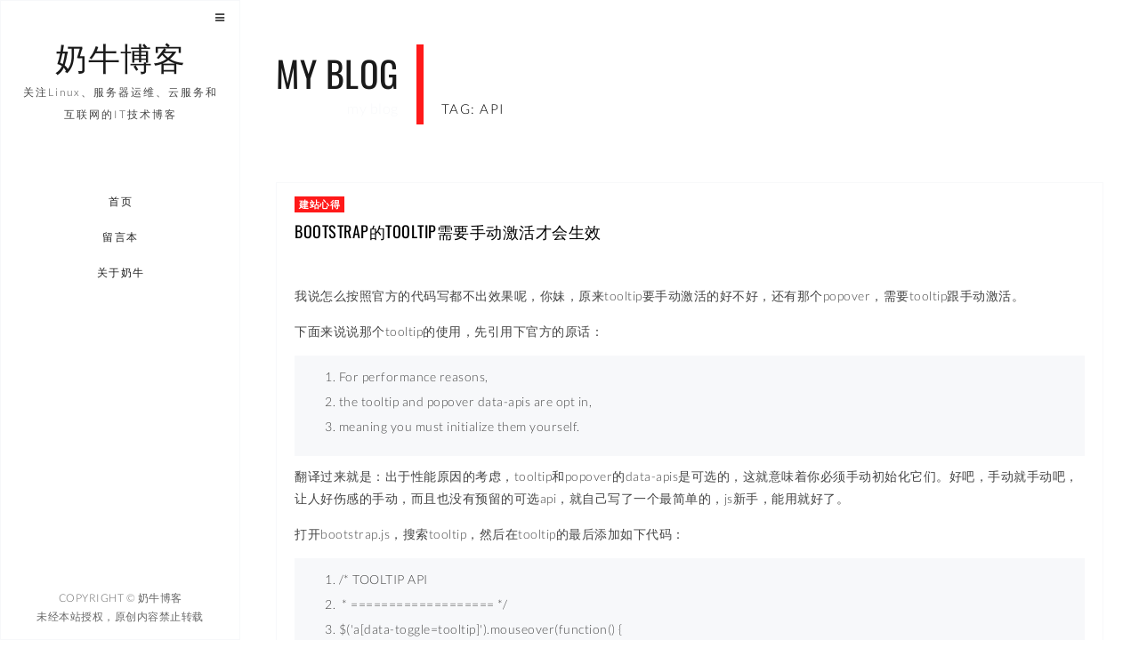

--- FILE ---
content_type: text/html; charset=UTF-8
request_url: https://www.nenew.net/tag/api
body_size: 11811
content:
<!DOCTYPE html><html lang="zh-CN" class="no-js"><head><style id="rocket-critical-css">.wp-block-media-text .wp-block-media-text__media{grid-area:media-text-media;margin:0}.wp-block-media-text .wp-block-media-text__content{word-break:break-word;grid-area:media-text-content;padding:0 8%}@font-face{font-family:lato;font-weight:300;font-style:normal;src:local('Lato Light'),local('Lato-Light'),url(//www.nenew.net/wp-content/uploads/sgf-css/S6u9w4BMUTPHh7USSwiPGQ3q5d0.woff2) format('woff2'),url(//www.nenew.net/wp-content/uploads/sgf-css/S6u9w4BMUTPHh7USSwiPHw.woff) format('woff');unicode-range:U+0000-00FF,U+0131,U+0152-0153,U+02BB-02BC,U+02C6,U+02DA,U+02DC,U+2000-206F,U+2074,U+20AC,U+2122,U+2191,U+2193,U+2212,U+2215,U+FEFF,U+FFFD}@font-face{font-family:lato;font-weight:400;font-style:normal;src:local('Lato Regular'),local('Lato-Regular'),url(//www.nenew.net/wp-content/uploads/sgf-css/S6uyw4BMUTPHjx4wXiWtFCc.woff2) format('woff2'),url(//www.nenew.net/wp-content/uploads/sgf-css/S6uyw4BMUTPHjx4wWA.woff) format('woff');unicode-range:U+0000-00FF,U+0131,U+0152-0153,U+02BB-02BC,U+02C6,U+02DA,U+02DC,U+2000-206F,U+2074,U+20AC,U+2122,U+2191,U+2193,U+2212,U+2215,U+FEFF,U+FFFD}@font-face{font-family:lato;font-weight:700;font-style:normal;src:local('Lato Bold'),local('Lato-Bold'),url(//www.nenew.net/wp-content/uploads/sgf-css/S6u9w4BMUTPHh6UVSwiPGQ3q5d0.woff2) format('woff2'),url(//www.nenew.net/wp-content/uploads/sgf-css/S6u9w4BMUTPHh6UVSwiPHw.woff) format('woff');unicode-range:U+0000-00FF,U+0131,U+0152-0153,U+02BB-02BC,U+02C6,U+02DA,U+02DC,U+2000-206F,U+2074,U+20AC,U+2122,U+2191,U+2193,U+2212,U+2215,U+FEFF,U+FFFD}@font-face{font-family:lato;font-weight:900;font-style:normal;src:local('Lato Black'),local('Lato-Black'),url(//www.nenew.net/wp-content/uploads/sgf-css/S6u9w4BMUTPHh50XSwiPGQ3q5d0.woff2) format('woff2'),url(//www.nenew.net/wp-content/uploads/sgf-css/S6u9w4BMUTPHh50XSwiPHw.woff) format('woff');unicode-range:U+0000-00FF,U+0131,U+0152-0153,U+02BB-02BC,U+02C6,U+02DA,U+02DC,U+2000-206F,U+2074,U+20AC,U+2122,U+2191,U+2193,U+2212,U+2215,U+FEFF,U+FFFD}@font-face{font-family:lato;font-weight:300;font-style:italic;src:local('Lato Light Italic'),local('Lato-LightItalic'),url(//www.nenew.net/wp-content/uploads/sgf-css/S6u_w4BMUTPHjxsI9w2_Gwftx9897g.woff2) format('woff2'),url(//www.nenew.net/wp-content/uploads/sgf-css/S6u_w4BMUTPHjxsI9w2_Gwfr.woff) format('woff');unicode-range:U+0000-00FF,U+0131,U+0152-0153,U+02BB-02BC,U+02C6,U+02DA,U+02DC,U+2000-206F,U+2074,U+20AC,U+2122,U+2191,U+2193,U+2212,U+2215,U+FEFF,U+FFFD}@font-face{font-family:lato;font-weight:400;font-style:italic;src:local('Lato Italic'),local('Lato-Italic'),url(//www.nenew.net/wp-content/uploads/sgf-css/S6u8w4BMUTPHjxsAXC-qNiXg7Q.woff2) format('woff2'),url(//www.nenew.net/wp-content/uploads/sgf-css/S6u8w4BMUTPHjxsAXC-s.woff) format('woff');unicode-range:U+0000-00FF,U+0131,U+0152-0153,U+02BB-02BC,U+02C6,U+02DA,U+02DC,U+2000-206F,U+2074,U+20AC,U+2122,U+2191,U+2193,U+2212,U+2215,U+FEFF,U+FFFD}@font-face{font-family:lato;font-weight:300;font-style:normal;src:local('Lato Light'),local('Lato-Light'),url(//www.nenew.net/wp-content/uploads/sgf-css/S6u9w4BMUTPHh7USSwaPGQ3q5d0N7w.woff2) format('woff2'),url(//www.nenew.net/wp-content/uploads/sgf-css/S6u9w4BMUTPHh7USSwaPHw.woff) format('woff');unicode-range:U+0100-024F,U+0259,U+1E00-1EFF,U+2020,U+20A0-20AB,U+20AD-20CF,U+2113,U+2C60-2C7F,U+A720-A7FF}@font-face{font-family:lato;font-weight:400;font-style:normal;src:local('Lato Regular'),local('Lato-Regular'),url(//www.nenew.net/wp-content/uploads/sgf-css/S6uyw4BMUTPHjxAwXiWtFCfQ7A.woff2) format('woff2'),url(//www.nenew.net/wp-content/uploads/sgf-css/S6uyw4BMUTPHjxAwWA.woff) format('woff');unicode-range:U+0100-024F,U+0259,U+1E00-1EFF,U+2020,U+20A0-20AB,U+20AD-20CF,U+2113,U+2C60-2C7F,U+A720-A7FF}@font-face{font-family:lato;font-weight:700;font-style:normal;src:local('Lato Bold'),local('Lato-Bold'),url(//www.nenew.net/wp-content/uploads/sgf-css/S6u9w4BMUTPHh6UVSwaPGQ3q5d0N7w.woff2) format('woff2'),url(//www.nenew.net/wp-content/uploads/sgf-css/S6u9w4BMUTPHh6UVSwaPHw.woff) format('woff');unicode-range:U+0100-024F,U+0259,U+1E00-1EFF,U+2020,U+20A0-20AB,U+20AD-20CF,U+2113,U+2C60-2C7F,U+A720-A7FF}@font-face{font-family:lato;font-weight:900;font-style:normal;src:local('Lato Black'),local('Lato-Black'),url(//www.nenew.net/wp-content/uploads/sgf-css/S6u9w4BMUTPHh50XSwaPGQ3q5d0N7w.woff2) format('woff2'),url(//www.nenew.net/wp-content/uploads/sgf-css/S6u9w4BMUTPHh50XSwaPHw.woff) format('woff');unicode-range:U+0100-024F,U+0259,U+1E00-1EFF,U+2020,U+20A0-20AB,U+20AD-20CF,U+2113,U+2C60-2C7F,U+A720-A7FF}@font-face{font-family:lato;font-weight:300;font-style:italic;src:local('Lato Light Italic'),local('Lato-LightItalic'),url(//www.nenew.net/wp-content/uploads/sgf-css/S6u_w4BMUTPHjxsI9w2_FQftx9897sxZ.woff2) format('woff2'),url(//www.nenew.net/wp-content/uploads/sgf-css/S6u_w4BMUTPHjxsI9w2_FQfr.woff) format('woff');unicode-range:U+0100-024F,U+0259,U+1E00-1EFF,U+2020,U+20A0-20AB,U+20AD-20CF,U+2113,U+2C60-2C7F,U+A720-A7FF}@font-face{font-family:lato;font-weight:400;font-style:italic;src:local('Lato Italic'),local('Lato-Italic'),url(//www.nenew.net/wp-content/uploads/sgf-css/S6u8w4BMUTPHjxsAUi-qNiXg7eU0.woff2) format('woff2'),url(//www.nenew.net/wp-content/uploads/sgf-css/S6u8w4BMUTPHjxsAUi-s.woff) format('woff');unicode-range:U+0100-024F,U+0259,U+1E00-1EFF,U+2020,U+20A0-20AB,U+20AD-20CF,U+2113,U+2C60-2C7F,U+A720-A7FF}@font-face{font-family:oswald;font-weight:400;font-style:normal;src:local('Oswald Regular'),local('Oswald-Regular'),url(//www.nenew.net/wp-content/uploads/sgf-css/TK3iWkUHHAIjg752GT8Gl-1PKw.woff2) format('woff2'),url(//www.nenew.net/wp-content/uploads/sgf-css/TK3iWkUHHAIjg752GT8A.woff) format('woff');unicode-range:U+0000-00FF,U+0131,U+0152-0153,U+02BB-02BC,U+02C6,U+02DA,U+02DC,U+2000-206F,U+2074,U+20AC,U+2122,U+2191,U+2193,U+2212,U+2215,U+FEFF,U+FFFD}@font-face{font-family:oswald;font-weight:300;font-style:normal;src:local('Oswald Light'),local('Oswald-Light'),url(//www.nenew.net/wp-content/uploads/sgf-css/TK3hWkUHHAIjg75-sh0Tus9CAZek1w.woff2) format('woff2'),url(//www.nenew.net/wp-content/uploads/sgf-css/TK3hWkUHHAIjg75-sh0Tus9E.woff) format('woff');unicode-range:U+0000-00FF,U+0131,U+0152-0153,U+02BB-02BC,U+02C6,U+02DA,U+02DC,U+2000-206F,U+2074,U+20AC,U+2122,U+2191,U+2193,U+2212,U+2215,U+FEFF,U+FFFD}@font-face{font-family:oswald;font-weight:700;font-style:normal;src:local('Oswald Bold'),local('Oswald-Bold'),url(//www.nenew.net/wp-content/uploads/sgf-css/TK3hWkUHHAIjg75-ohoTus9CAZek1w.woff2) format('woff2'),url(//www.nenew.net/wp-content/uploads/sgf-css/TK3hWkUHHAIjg75-ohoTus9E.woff) format('woff');unicode-range:U+0000-00FF,U+0131,U+0152-0153,U+02BB-02BC,U+02C6,U+02DA,U+02DC,U+2000-206F,U+2074,U+20AC,U+2122,U+2191,U+2193,U+2212,U+2215,U+FEFF,U+FFFD}@font-face{font-family:oswald;font-weight:400;font-style:normal;src:local('Oswald Regular'),local('Oswald-Regular'),url(//www.nenew.net/wp-content/uploads/sgf-css/TK3iWkUHHAIjg752Fz8Gl-1PK62t.woff2) format('woff2'),url(//www.nenew.net/wp-content/uploads/sgf-css/TK3iWkUHHAIjg752Fz8A.woff) format('woff');unicode-range:U+0100-024F,U+0259,U+1E00-1EFF,U+2020,U+20A0-20AB,U+20AD-20CF,U+2113,U+2C60-2C7F,U+A720-A7FF}@font-face{font-family:oswald;font-weight:300;font-style:normal;src:local('Oswald Light'),local('Oswald-Light'),url(//www.nenew.net/wp-content/uploads/sgf-css/TK3hWkUHHAIjg75-sh0TtM9CAZek1wEt.woff2) format('woff2'),url(//www.nenew.net/wp-content/uploads/sgf-css/TK3hWkUHHAIjg75-sh0TtM9E.woff) format('woff');unicode-range:U+0100-024F,U+0259,U+1E00-1EFF,U+2020,U+20A0-20AB,U+20AD-20CF,U+2113,U+2C60-2C7F,U+A720-A7FF}@font-face{font-family:oswald;font-weight:700;font-style:normal;src:local('Oswald Bold'),local('Oswald-Bold'),url(//www.nenew.net/wp-content/uploads/sgf-css/TK3hWkUHHAIjg75-ohoTtM9CAZek1wEt.woff2) format('woff2'),url(//www.nenew.net/wp-content/uploads/sgf-css/TK3hWkUHHAIjg75-ohoTtM9E.woff) format('woff');unicode-range:U+0100-024F,U+0259,U+1E00-1EFF,U+2020,U+20A0-20AB,U+20AD-20CF,U+2113,U+2C60-2C7F,U+A720-A7FF}html{font-family:sans-serif;-webkit-text-size-adjust:100%;-ms-text-size-adjust:100%}body{margin:0}footer,header,nav,section{display:block}a{background:0 0}h1{margin:.67em 0;font-size:2em}small{font-size:80%}img{border:0}pre{overflow:auto}code,pre{font-family:monospace,monospace;font-size:1em}button,input{margin:0;font:inherit;color:inherit}button{overflow:visible}button{text-transform:none}button{-webkit-appearance:button}button::-moz-focus-inner,input::-moz-focus-inner{padding:0;border:0}input{line-height:normal}*{-webkit-box-sizing:border-box;-moz-box-sizing:border-box;box-sizing:border-box}:before,:after{-webkit-box-sizing:border-box;-moz-box-sizing:border-box;box-sizing:border-box}html{font-size:10px}body{font-family:"Helvetica Neue",Helvetica,Arial,sans-serif;font-size:14px;line-height:1.42857143;color:#333;background-color:#fff}input,button{font-family:inherit;font-size:inherit;line-height:inherit}a{color:#428bca;text-decoration:none}img{vertical-align:middle}h1,h2,h5,h6{font-family:inherit;font-weight:500;line-height:1.1;color:inherit}h2 small{font-weight:400;line-height:1;color:#777}h1,h2{margin-top:20px;margin-bottom:10px}h2 small{font-size:65%}h5,h6{margin-top:10px;margin-bottom:10px}h1{font-size:36px}h2{font-size:30px}h5{font-size:14px}h6{font-size:12px}p{margin:0 0 10px}small{font-size:85%}.page-header{padding-bottom:9px;margin:40px 0 20px;border-bottom:1px solid #eee}ul{margin-top:0;margin-bottom:10px}ul ul{margin-bottom:0}code,pre{font-family:Menlo,Monaco,Consolas,"Courier New",monospace}code{padding:2px 4px;font-size:90%;color:#c7254e;background-color:#f9f2f4;border-radius:4px}pre{display:block;padding:9.5px;margin:0 0 10px;font-size:13px;line-height:1.42857143;color:#333;word-break:break-all;word-wrap:break-word;background-color:#f5f5f5;border:1px solid #ccc;border-radius:4px}pre code{padding:0;font-size:inherit;color:inherit;white-space:pre-wrap;background-color:transparent;border-radius:0}.container{padding-right:15px;padding-left:15px;margin-right:auto;margin-left:auto}@media (min-width:768px){.container{width:750px}}@media (min-width:992px){.container{width:970px}}@media (min-width:1200px){.container{width:1170px}}.btn{display:inline-block;padding:6px 12px;margin-bottom:0;font-size:14px;font-weight:400;line-height:1.42857143;text-align:center;white-space:nowrap;vertical-align:middle;background-image:none;border:1px solid transparent;border-radius:4px}.btn-default{color:#333;background-color:#fff;border-color:#ccc}.btn-primary{color:#fff;background-color:#428bca;border-color:#357ebd}.input-group{position:relative;display:table;border-collapse:separate}.input-group-btn{display:table-cell}.input-group-btn{width:1%;white-space:nowrap;vertical-align:middle}.input-group-btn:last-child>.btn{border-top-left-radius:0;border-bottom-left-radius:0}.input-group-btn{position:relative;font-size:0;white-space:nowrap}.input-group-btn>.btn{position:relative}.input-group-btn:last-child>.btn{margin-left:-1px}.container:before,.container:after{display:table;content:" "}.container:after{clear:both}@-ms-viewport{width:device-width}html{font-family:sans-serif;-ms-text-size-adjust:100%;-webkit-text-size-adjust:100%}html,body{width:100%;height:100%}body{font-family:lato,Arial,sans-serif;font-size:14px;font-weight:300;line-height:1.8;-webkit-font-smoothing:antialiased;-moz-osx-font-smoothing:grayscale;padding-top:50px}@media (min-width:768px){body{padding-top:60px}}@media (min-width:992px){body{padding-top:0}}:focus,:visited,:active{outline:none;text-decoration:none}::-moz-focus-inner{border:0}:focus{outline:none!important}::-moz-focus-inner{border:0!important}img{-ms-interpolation-mode:bicubic;border:0;vertical-align:middle}p{letter-spacing:.5px;font-size:14px;line-height:1.8;color:#444;font-weight:300;margin-bottom:15px}a{color:#444;font-weight:300;outline:0;letter-spacing:.5px}a:visited{outline:0;text-decoration:none}ul,li{letter-spacing:.5px;font-size:14px;line-height:2;color:#444;font-weight:300}h1,h2,h5,h6{font-family:oswald,Helvetica,Arial,serif;font-weight:400}h1{font-size:60px}h2{font-size:40px}h5{font-size:18px;letter-spacing:1px}h6{font-size:15px;letter-spacing:.5px}@media (max-width:767px){h1{font-size:50px}h2{font-size:50px}}@media (max-width:480px){h1{font-size:32px}h2{font-size:24px}}.color-black{color:#1a1a1a}.bg-default{background:#ff1919}.space30{height:30px}.anim-shadow{-webkit-box-shadow:none;box-shadow:none}code,pre{font-family:lato,Arial,sans-serif}code{padding:2px 4px;font-size:90%;font-weight:400;color:#c7254e;background-color:#f7f8fa;border-radius:4px}pre{display:block;padding:9.5px;margin:0 0 10px;font-size:12px;line-height:1.5;font-weight:400;letter-spacing:.5px;color:#333;word-break:break-all;word-wrap:break-word;background-color:#f7f8fa;border:0;border-radius:0;overflow:auto}@media (min-width:768px){.container{width:auto}}@media (min-width:992px){.container{width:auto}}@media (min-width:1200px){.container{width:930px;padding-left:0;padding-right:0}}nav{position:fixed;z-index:999;top:0;left:0;right:0;width:100%;height:50px;padding-top:0;display:block;-webkit-box-shadow:none;box-shadow:none;background:#fff;border-bottom:2px solid #f7f8fa;color:#1a1a1a;padding-right:10px}@media (min-width:768px){nav{height:60px}}@media (min-width:992px){nav{position:fixed;width:250px;right:none;bottom:0;left:-300px;height:auto;padding-top:0;padding-bottom:0;padding-right:0;background:#fff;border-bottom:0;border:1px solid #f7f8fa}}@media (min-width:1200px){nav{width:270px}}nav .sidebar-button{display:none}@media (min-width:992px){nav .sidebar-button{position:absolute;top:0;right:0;z-index:999999;display:inline-block}nav .sidebar-button .btn.sidebar-btn{border:0}}nav .logo-box{display:inline-block;position:relative;height:100%}@media (min-width:992px){nav .logo-box{display:table;height:26%;margin-bottom:20px;width:100%;text-align:center}}nav .logo-box .logo{position:relative;padding:10px;display:block}nav .logo-box .logo h1{font-size:18px;line-height:30px;padding:0;margin:0;padding-bottom:12px}nav .logo-box .logo span{display:none}@media (min-width:768px){nav .logo-box .logo{max-height:60px;padding:10px}}@media (min-width:992px){nav .logo-box .logo{width:100%;padding:20px;max-height:none;height:auto;position:relative;display:table-cell;vertical-align:middle}nav .logo-box .logo h1{font-size:36px;color:#1a1a1a}nav .logo-box .logo span{display:inline;font-size:12px;letter-spacing:2px;margin-top:40px;color:#444;padding-top:10px}}nav .menu-button-mobile{border:none;background:0 0;position:relative;float:right;z-index:9999;margin:7px 10px;width:40px;height:30px;display:inline-block}@media (min-width:768px){nav .menu-button-mobile{margin:10px}}@media (min-width:992px){nav .menu-button-mobile{display:none}}nav .menu-button-mobile span{display:block}nav .menu-button-mobile .lines{display:inline-block;width:35px;height:3px;background:#ff1919;border-radius:.28571rem;position:relative}nav .menu-button-mobile .lines:before,nav .menu-button-mobile .lines:after{display:inline-block;width:35px;height:3px;background:#ff1919;border-radius:.28571rem;position:absolute;left:0;content:'';-webkit-transform-origin:.28571rem center;transform-origin:.28571rem center}nav .menu-button-mobile .lines:before{top:.7rem}nav .menu-button-mobile .lines:after{top:-.7rem}nav .menu-button-mobile.lines-button.x2 .lines:before,nav .menu-button-mobile.lines-button.x2 .lines:after{-webkit-transform-origin:50% 50%;transform-origin:50% 50%}nav .menu-scroll{position:fixed;top:50px;height:0;max-height:100%;width:100%;overflow:hidden;-moz-overflow:hidden;overflow-y:auto;background:#fff}@media (min-width:992px){nav .menu-scroll{position:relative;top:0;display:block;float:left;height:100%}nav .menu-scroll::-webkit-scrollbar{display:none}}nav .dl-menuwrapper{display:block;position:relative;width:100%;height:100%;padding-top:20px;-webkit-perspective:1000px;perspective:1000px;-webkit-perspective-origin:50% 200%;perspective-origin:50% 200%}@media (min-width:992px){nav .dl-menuwrapper{padding-top:0;padding-bottom:10px;max-width:360px;float:left}}nav .dl-menuwrapper>ul{list-style:none;-webkit-transform-style:preserve-3d;transform-style:preserve-3d;position:relative;opacity:0}nav .dl-menuwrapper ul.dl-menu{-webkit-transform:translateY(10px);transform:translateY(10px);-webkit-backface-visibility:hidden;backface-visibility:hidden}nav .dl-menuwrapper ul.dl-menu.dl-menuopen{opacity:1;-webkit-transform:translateY(0);transform:translateY(0)}@media (min-width:992px){nav .dl-menuwrapper ul.dl-menu.menu-center li a{text-align:center}}nav .dl-menuwrapper ul.dl-menu li{position:relative;padding:0;margin:2px 0;float:left;width:100%}nav .dl-menuwrapper ul.dl-menu li a{position:relative;letter-spacing:1.5px;font-weight:400;font-family:lato,Arial,sans-serif;display:inline;padding:8px 5px;font-size:12px;text-transform:uppercase;text-decoration:none;color:#222;float:left;width:100%;text-align:center;white-space:nowrap;padding-right:0}@media (min-width:992px){nav .dl-menuwrapper ul.dl-menu li a{border-right:4px solid transparent;font-weight:400;float:right;text-align:right;padding:6px 5px;padding-right:40px;letter-spacing:1.5px;-webkit-font-smoothing:antialiased;-moz-osx-font-smoothing:grayscale}nav .dl-menuwrapper ul.dl-menu li a::before{content:attr(data-hover);position:absolute;width:auto;overflow:hidden;max-width:0;padding-left:5px;margin-left:-5px;background:#fff;color:#ff1919;white-space:nowrap}}nav .dl-menuwrapper ul.dl-menu li>a:after{right:4px;color:#666;font-size:12px;opacity:.3}nav .footer{display:none;width:0}@media (min-width:992px){nav .footer{display:block;position:absolute;z-index:0;bottom:0;width:100%;background:#fff;text-align:center;color:#666;margin-top:10px}nav .footer .social-icons{position:relative;padding:0 20px}nav .footer .copyright{padding:10px 20px;margin-bottom:5px;font-size:12px;font-weight:300;letter-spacing:.5px}}.no-js .dl-menuwrapper .dl-menu{position:relative;opacity:1;-webkit-transform:none;transform:none}.page-wrapper{position:fixed;z-index:1;left:0;right:0;top:50px;bottom:0;-webkit-perspective:1400px;-moz-perspective:1400px;perspective:1400px;-webkit-perspective-origin:10% 10%;-moz-perspective-origin:10% 10%;perspective-origin:10% 10%}@media (min-width:768px){.page-wrapper{top:50px;left:0}}@media (min-width:992px){.page-wrapper{top:0;left:250px}}@media (min-width:1200px){.page-wrapper{left:270px}}.page-wrapper>section{position:absolute;z-index:-1;top:0;left:0;bottom:0;right:0;-webkit-backface-visibility:hidden;-moz-backface-visibility:hidden;backface-visibility:hidden;visibility:hidden;-webkit-transform:translate3d(0,0,0);-moz-transform:translate3d(0,0,0);-o-transform:translate3d(0,0,0);transform:translate3d(0,0,0);-webkit-transform:preserve-3d;-moz-transform:preserve-3d;-o-transform:preserve-3d;transform:preserve-3d;background:#fff;overflow:hidden;opacity:0}.page-wrapper>section .content{position:relative;width:100%;min-width:100%;min-height:100%;height:100%;overflow:hidden}.page-wrapper>section .content .content-box{min-height:100%;position:relative}.page-wrapper header{position:relative;padding-top:5px;padding-bottom:0}.page-wrapper header h2{letter-spacing:1px;display:inline-block;margin-right:20px;font-weight:400;border-right:0 solid #ff1919;padding:15px 20px 15px 0;text-transform:uppercase}.page-wrapper header h2 small{display:none}.page-wrapper header h6{display:none}@media (min-width:992px){.page-wrapper header{padding-top:30px;padding-bottom:30px}.page-wrapper header h2{letter-spacing:.5px;display:inline-block;margin-right:20px;font-weight:400;border-right:8px solid #ff1919;padding:10px 20px 10px 0;text-transform:uppercase}.page-wrapper header h2 small{display:block;text-align:right;color:#f7f8fa;margin-top:10px;font-weight:300;font-size:16px;font-family:lato,Arial,sans-serif;text-transform:lowercase}.page-wrapper header h6{display:inline;padding-top:20px;color:#000;letter-spacing:1.5px;font-family:lato,Arial,sans-serif;font-weight:300;text-transform:uppercase}}.page-wrapper .page-ajax-preloader{position:fixed;z-index:999;display:none}@media (min-width:768px){.page-wrapper .page-ajax-preloader{margin:4px}}@media (min-width:992px){.page-wrapper .page-ajax-preloader{margin:8px}}.page-header{padding:0;margin:0;margin-bottom:20px;border:0;color:#ff1919;text-transform:uppercase}.page-header h6{margin-bottom:10px;font-weight:700}.preloader{position:fixed;z-index:999;top:0;left:0;bottom:0;width:100%;background:0 0}.preloader .box-anim-loader{top:50px;left:0;position:absolute;margin:10px}@media (min-width:768px){.preloader .box-anim-loader{top:60px}}@media (min-width:992px){.preloader .box-anim-loader{top:0;left:250px}}@media (min-width:1200px){.preloader .box-anim-loader{left:270px}}.spinner2{width:36px;height:36px;display:inline-block;margin:4px;-webkit-animation:sk-rotateplane 1.2s infinite ease-in-out;animation:sk-rotateplane 1.2s infinite ease-in-out}@-webkit-keyframes sk-rotateplane{0%{-webkit-transform:perspective(120px)}50%{-webkit-transform:perspective(120px) rotateY(180deg)}100%{-webkit-transform:perspective(120px) rotateY(180deg) rotateX(180deg)}}@keyframes sk-rotateplane{0%{transform:perspective(120px) rotateX(0deg) rotateY(0deg);-webkit-transform:perspective(120px) rotateX(0deg) rotateY(0deg)}50%{transform:perspective(120px) rotateX(-180.1deg) rotateY(0deg);-webkit-transform:perspective(120px) rotateX(-180.1deg) rotateY(0deg)}100%{transform:perspective(120px) rotateX(-180deg) rotateY(-179.9deg);-webkit-transform:perspective(120px) rotateX(-180deg) rotateY(-179.9deg)}}.blog-masonry{padding:0;margin:0;margin-top:-20px;padding-bottom:10px}@media (min-width:768px){.blog-masonry{margin-left:-15px;margin-right:-15px}}@media (min-width:992px){.blog-masonry{margin-left:-20px;margin-right:-20px}}.blog-masonry .item-sizer{width:100%}.blog-masonry .item{width:100%;float:left}@media (min-width:768px){.blog-masonry .item-sizer,.blog-masonry .item{width:100%}}.blog-masonry .blog-box{display:block;background:0 0;margin:20px 5px;border:solid 1px #f7f8fa}@media (min-width:768px){.blog-masonry .blog-box{margin:15px}}@media (min-width:992px){.blog-masonry .blog-box{margin:15px 20px;margin-bottom:25px}}.blog-masonry .blog-box .blog-box-caption{padding:10px 20px}.blog-masonry .blog-box .blog-box-caption .category>a{background:#ff1919;display:inline-block;color:#fff;font-size:11px;line-height:1.5;font-weight:700;text-transform:uppercase;padding:1px 5px;letter-spacing:.5px}.blog-masonry .blog-box .blog-box-caption .title{margin:10px 0}.blog-masonry .blog-box .blog-box-caption .title a{-ms-word-wrap:break-word;word-wrap:break-word;text-transform:uppercase;letter-spacing:.5px;font-weight:400;color:#000}form{display:block;margin:1em 0;padding:0}form .input-group-btn>.btn{margin:0;height:46px}form input{display:block;background:rgba(255,255,255,.9);border:1px solid #f7f8fa;letter-spacing:1px;border-radius:0;margin:0;padding:6px 12px;color:#444;height:46px;width:100%;-webkit-box-shadow:none;box-shadow:none}@media (min-width:992px){form input{height:46px;font-size:12px}}form *::-moz-placeholder{color:#666;font-weight:300;letter-spacing:1px}form *::-ms-input-placeholder{color:#666;letter-spacing:1px;font-weight:300}form *::-webkit-input-placeholder{color:#666;letter-spacing:1px;font-weight:300}.btn{border:1px solid #f7f8fa;border-radius:0;padding:10px 30px;font-family:lato,Arial,sans-serif;text-transform:uppercase;font-weight:400;text-decoration:none;letter-spacing:2.5px;font-size:12px;background:#fff}.btn.btn-default,.btn.btn-primary{color:#444;vertical-align:middle;-webkit-transform:translateY(0);transform:translateY(0);box-shadow:0 0 1px transparent;-webkit-backface-visibility:hidden;backface-visibility:hidden;-moz-osx-font-smoothing:grayscale;position:relative;background:0 0}.btn.btn-default:before,.btn.btn-primary:before{content:"";position:absolute;z-index:-1;top:0;left:0;right:0;bottom:0;background:#ff1919;-webkit-transform:scale(0);transform:scale(0)}.btn.btn-primary{background:#ff1919;border:1px solid #f7f8fa;color:#fff}.btn.btn-primary:before{background:#f7f8fa}.btn.btn-ico{padding:10px 15px}.social-icons{display:block;list-style:none;margin:5px 0;padding:0;background:0 0}.sidebar{display:none;position:fixed;z-index:9999;top:0;bottom:0;width:100%;left:-300px;max-height:100%;overflow-x:none;border:0;border:1px solid #f7f8fa}.sidebar .page-header{color:#1a1a1a}.sidebar.sidebar-white{background:#fff}@media (min-width:992px){.sidebar{display:inline-block;width:250px}}@media (min-width:1200px){.sidebar{width:270px}}.sidebar .close-button{z-index:999991;position:absolute;top:0;left:0;display:inline-block}.sidebar .close-button .btn.sidebar-btn{border:0}.sidebar .sidebar-content{max-height:100%;overflow-x:auto;padding:30px 10px}.widget{padding:20px}.widget.widget_categories li:before{font-family:fontawesome;-webkit-font-smoothing:antialiased;-moz-osx-font-smoothing:grayscale;font-size:12px;line-height:1.8;float:left;padding-top:4px;margin-left:2px;margin-right:6px;opacity:.6}.widget.widget_categories li:before{content:"\f07c"}.sidebar-content ul{margin:0;padding:0}.sidebar-content ul li{list-style:none;margin:0;padding:5px 0;display:block;position:relative}#searchform input[type=text]{width:100%}.entry-content img{max-width:100%}.aligncenter{display:block;margin:5px auto}.entry-content img,img[class*=align]{height:auto}code[class*="language-"]{color:#f8f8f2;background:none;text-shadow:0 1px rgba(0,0,0,.3);font-family:Consolas,Monaco,'Andale Mono','Ubuntu Mono',monospace;text-align:left;white-space:pre;word-spacing:normal;word-break:normal;word-wrap:normal;line-height:1.5;-moz-tab-size:4;-o-tab-size:4;tab-size:4;-webkit-hyphens:none;-moz-hyphens:none;-ms-hyphens:none;hyphens:none}pre.line-numbers{position:relative;padding-left:3.8em;counter-reset:linenumber}pre.line-numbers>code{position:relative}</style><link rel="preload" href="https://www.nenew.net/wp-content/cache/min/1/c080364cd893681225ae6d125a4d9830.css" as="style" onload="this.onload=null;this.rel='stylesheet'" data-minify="1" /><script type='text/javascript' src='https://www.nenew.net/wp-content/cache/busting/1/wp-includes/js/jquery/jquery.min-3.5.1.js' id='jquery-core-js'></script><script src="https://www.nenew.net/wp-content/cache/min/1/1c2524ab0545ead5e33f72dc66012981.js" data-minify="1" defer></script> <meta charset="UTF-8" /><meta name="viewport" content="width=device-width, initial-scale=1, maximum-scale=1" /><link rel="profile" href="https://gmpg.org/xfn/11" /><link rel="pingback" href="https://www.nenew.net/xmlrpc.php" /><link rel="shortcut icon" href="https://www.nenew.net/favicon.ico"  type="image/x-icon"/><title>api</title><link rel="canonical" href="https://www.nenew.net/tag/api" /><meta name="google" content="nositelinkssearchbox" /> <script type="application/ld+json" class="aioseo-schema">{"@context":"https:\/\/schema.org","@graph":[{"@type":"WebSite","@id":"https:\/\/www.nenew.net\/#website","url":"https:\/\/www.nenew.net\/","name":"\u5976\u725b\u535a\u5ba2","description":"\u5173\u6ce8Linux\u3001\u670d\u52a1\u5668\u8fd0\u7ef4\u3001\u4e91\u670d\u52a1\u548c\u4e92\u8054\u7f51\u7684IT\u6280\u672f\u535a\u5ba2","publisher":{"@id":"https:\/\/www.nenew.net\/#organization"}},{"@type":"Organization","@id":"https:\/\/www.nenew.net\/#organization","name":"\u5976\u725b\u535a\u5ba2","url":"https:\/\/www.nenew.net\/"},{"@type":"BreadcrumbList","@id":"https:\/\/www.nenew.net\/tag\/api\/#breadcrumblist","itemListElement":[{"@type":"ListItem","@id":"https:\/\/www.nenew.net\/#listItem","position":"1","item":{"@id":"https:\/\/www.nenew.net\/#item","name":"\u4e3b\u9801","description":"\u5976\u725b\u535a\u5ba2\uff0c\u662f\u4e00\u4e2a\u5173\u6ce8Ubuntu\u3001Linux\u3001windows\u64cd\u4f5c\u7cfb\u7edf\u3001WordPress\u535a\u5ba2\u3001\u670d\u52a1\u5668\u8fd0\u7ef4\u3001\u4e91\u670d\u52a1\u548c\u4e92\u8054\u7f51\u7684IT\u6280\u672f\u535a\u5ba2\uff0c\u4f5c\u8005\u5976\u725b\uff08Nenew\uff09\u3002","url":"https:\/\/www.nenew.net\/"},"nextItem":"https:\/\/www.nenew.net\/tag\/api#listItem"},{"@type":"ListItem","@id":"https:\/\/www.nenew.net\/tag\/api#listItem","position":"2","item":{"@id":"https:\/\/www.nenew.net\/tag\/api#item","name":"api","url":"https:\/\/www.nenew.net\/tag\/api"},"previousItem":"https:\/\/www.nenew.net\/#listItem"}]},{"@type":"CollectionPage","@id":"https:\/\/www.nenew.net\/tag\/api\/#collectionpage","url":"https:\/\/www.nenew.net\/tag\/api\/","name":"api","inLanguage":"zh-CN","isPartOf":{"@id":"https:\/\/www.nenew.net\/#website"},"breadcrumb":{"@id":"https:\/\/www.nenew.net\/tag\/api\/#breadcrumblist"}}]}</script> <link rel='dns-prefetch' href='//www.nenew.net' /><link rel='dns-prefetch' href='//s.w.org' /><link rel="alternate" type="application/rss+xml" title="奶牛博客 &raquo; Feed" href="https://www.nenew.net/feed" /><link rel="alternate" type="application/rss+xml" title="奶牛博客 &raquo; 评论Feed" href="https://www.nenew.net/comments/feed" /><link rel="alternate" type="application/rss+xml" title="奶牛博客 &raquo; api标签Feed" href="https://www.nenew.net/tag/api/feed" /><style type="text/css">img.wp-smiley,img.emoji{display:inline!important;border:none!important;box-shadow:none!important;height:1em!important;width:1em!important;margin:0 .07em!important;vertical-align:-0.1em!important;background:none!important;padding:0!important}</style><link rel="https://api.w.org/" href="https://www.nenew.net/wp-json/" /><link rel="alternate" type="application/json" href="https://www.nenew.net/wp-json/wp/v2/tags/1076" /><link rel="EditURI" type="application/rsd+xml" title="RSD" href="https://www.nenew.net/xmlrpc.php?rsd" /><link rel="wlwmanifest" type="application/wlwmanifest+xml" href="https://www.nenew.net/wp-includes/wlwmanifest.xml" /> <script type="text/javascript">(function(url){
	if(/(?:Chrome\/26\.0\.1410\.63 Safari\/537\.31|WordfenceTestMonBot)/.test(navigator.userAgent)){ return; }
	var addEvent = function(evt, handler) {
		if (window.addEventListener) {
			document.addEventListener(evt, handler, false);
		} else if (window.attachEvent) {
			document.attachEvent('on' + evt, handler);
		}
	};
	var removeEvent = function(evt, handler) {
		if (window.removeEventListener) {
			document.removeEventListener(evt, handler, false);
		} else if (window.detachEvent) {
			document.detachEvent('on' + evt, handler);
		}
	};
	var evts = 'contextmenu dblclick drag dragend dragenter dragleave dragover dragstart drop keydown keypress keyup mousedown mousemove mouseout mouseover mouseup mousewheel scroll'.split(' ');
	var logHuman = function() {
		if (window.wfLogHumanRan) { return; }
		window.wfLogHumanRan = true;
		var wfscr = document.createElement('script');
		wfscr.type = 'text/javascript';
		wfscr.async = true;
		wfscr.src = url + '&r=' + Math.random();
		(document.getElementsByTagName('head')[0]||document.getElementsByTagName('body')[0]).appendChild(wfscr);
		for (var i = 0; i < evts.length; i++) {
			removeEvent(evts[i], logHuman);
		}
	};
	for (var i = 0; i < evts.length; i++) {
		addEvent(evts[i], logHuman);
	}
})('//www.nenew.net/?wordfence_lh=1&hid=0399A0C0AEB3BE1E7993D7F476FEAABD');</script> <script>var WP_Statistics_http = new XMLHttpRequest();WP_Statistics_http.open('GET', 'https://www.nenew.net/wp-json/wp-statistics/v2/hit?_=1769566785&_wpnonce=1de70b2f87&wp_statistics_hit_rest=yes&browser=未知&platform=未知&version=未知&referred=https://www.nenew.net&ip=216.73.216.15&exclusion_match=yes&exclusion_reason=CrawlerDetect&ua=Mozilla/5.0 AppleWebKit/537.36 (KHTML, like Gecko; compatible; ClaudeBot/1.0; +claudebot@anthropic.com)&track_all=0&timestamp=1769595585&current_page_type=post_tag&current_page_id=1076&search_query&page_uri=/tag/api&user_id=0', true);WP_Statistics_http.setRequestHeader("Content-Type", "application/json;charset=UTF-8");WP_Statistics_http.send(null);</script> <script>/*! loadCSS rel=preload polyfill. [c]2017 Filament Group, Inc. MIT License */
(function(w){"use strict";if(!w.loadCSS){w.loadCSS=function(){}}
var rp=loadCSS.relpreload={};rp.support=(function(){var ret;try{ret=w.document.createElement("link").relList.supports("preload")}catch(e){ret=!1}
return function(){return ret}})();rp.bindMediaToggle=function(link){var finalMedia=link.media||"all";function enableStylesheet(){link.media=finalMedia}
if(link.addEventListener){link.addEventListener("load",enableStylesheet)}else if(link.attachEvent){link.attachEvent("onload",enableStylesheet)}
setTimeout(function(){link.rel="stylesheet";link.media="only x"});setTimeout(enableStylesheet,3000)};rp.poly=function(){if(rp.support()){return}
var links=w.document.getElementsByTagName("link");for(var i=0;i<links.length;i++){var link=links[i];if(link.rel==="preload"&&link.getAttribute("as")==="style"&&!link.getAttribute("data-loadcss")){link.setAttribute("data-loadcss",!0);rp.bindMediaToggle(link)}}};if(!rp.support()){rp.poly();var run=w.setInterval(rp.poly,500);if(w.addEventListener){w.addEventListener("load",function(){rp.poly();w.clearInterval(run)})}else if(w.attachEvent){w.attachEvent("onload",function(){rp.poly();w.clearInterval(run)})}}
if(typeof exports!=="undefined"){exports.loadCSS=loadCSS}
else{w.loadCSS=loadCSS}}(typeof global!=="undefined"?global:this))</script> </head><body class="archive tag tag-api tag-1076 "><div class="wrap"><div class="preloader"><div class="box-anim-loader"><div class="anim-loader spinner2 bg-default"></div></div></div><nav class=""><div class="sidebar-button"> <button class="btn btn-ico btn-default sidebar-btn"><i class="fa fa-bars"></i></button></div><div class="logo-box"> <a href="https://www.nenew.net/" class="logo "><h1>奶牛博客</h1> <span>关注Linux、服务器运维、云服务和互联网的IT技术博客</span> </a></div> <button type="button" aria-label="Toggle Navigation" class="menu-button-mobile lines-button x2"> <span class="lines"></span> </button><div class="menu-scroll myscroll"><div id="dl-menu" class="dl-menuwrapper"><ul id="menu-top_munu" class="dl-menu dl-menuopen  menu-center  "><li id="menu-item-3524" class="menu-item menu-item-type-custom menu-item-object-custom menu-item-home menu-item-3524"><a href="https://www.nenew.net/">首页</a></li><li id="menu-item-3522" class="menu-item menu-item-type-post_type menu-item-object-page menu-item-3522"><a href="https://www.nenew.net/guestbook">留言本</a></li><li id="menu-item-3523" class="menu-item menu-item-type-post_type menu-item-object-page menu-item-3523"><a href="https://www.nenew.net/about-nenew">关于奶牛</a></li></ul></div></div><footer class="footer"><ul class="social-icons social-v1"></ul><div class="copyright"> COPYRIGHT © 奶牛博客<br> 未经本站授权，原创内容禁止转载</div></footer></nav><div class="page-wrapper " data-pt-status="1" data-pt-anim="56" data-pt-auto=""><div class="page-ajax-preloader"><div class="anim-loader spinner2 bg-default"></div></div><section id="page-content" class="activ page-item-3160"><div class="content activ"><div class="content-box"><div class="container"><header><h2 class="color-black"> my blog <small>my blog</small></h2><h6>Tag: api</h6></header><div class="space30"></div><div class="blog-masonry"><div class="item-sizer"></div><div id="post-3160" class="item post-3160 post type-post status-publish format-standard hentry category-feelings tag-api tag-bootstrap tag-javascript tag-jquery tag-js tag-popover tag-tooltip tag-260"><div class="blog-box anim-shadow"><div class="blog-box-img2"> <a class="ajax-loader" href="https://www.nenew.net/bootstrap-tooltip-need-manual-active.html"> </a></div><div class="blog-box-caption"><div class="category links-ajax-loader"> <a href="https://www.nenew.net/category/feelings" rel="category tag">建站心得</a></div><h5 class="title"> <a class="ajax-loader" href="https://www.nenew.net/bootstrap-tooltip-need-manual-active.html">bootstrap的tooltip需要手动激活才会生效</a></h5><div class="entry-content"><p>&nbsp;</p><p>我说怎么按照官方的代码写都不出效果呢，你妹，原来tooltip要手动激活的好不好，还有那个popover，需要tooltip跟手动激活。</p><p>下面来说说那个tooltip的使用，先引用下官方的原话：</p><pre><ol class="dp-xml"><li class="alt"><span><span>For&nbsp;performance&nbsp;reasons,&nbsp;&nbsp;</span></span></li><li><span>the&nbsp;tooltip&nbsp;and&nbsp;popover&nbsp;data-apis&nbsp;are&nbsp;opt&nbsp;in,&nbsp;&nbsp;</span></li><li class="alt"><span>meaning&nbsp;you&nbsp;must&nbsp;initialize&nbsp;them&nbsp;yourself.&nbsp;</span></li></ol></pre><p>翻译过来就是：出于性能原因的考虑，tooltip和popover的data-apis是可选的，这就意味着你必须手动初始化它们。好吧，手动就手动吧，让人好伤感的手动，而且也没有预留的可选api，就自己写了一个最简单的，js新手，能用就好了。</p><p>打开bootstrap.js，搜索tooltip，然后在tooltip的最后添加如下代码：</p><pre><ol class="dp-c"><li class="alt"><span><span class="comment">/*&nbsp;TOOLTIP&nbsp;API</span>&nbsp;</span></li><li><span><span class="comment">&nbsp;*&nbsp;===================&nbsp;*/</span><span>&nbsp;&nbsp;</span></span></li><li class="alt"><span>$(<span class="string">'a[data-toggle=tooltip]'</span><span>).mouseover(</span><span class="keyword">function</span><span>()&nbsp;{&nbsp;</span></span></li><li><span>&nbsp;$(<span class="keyword">this</span><span>).tooltip(</span><span class="string">'show'</span><span>);&nbsp;</span></span></li><li class="alt"><span>&nbsp;&nbsp;})&nbsp;</span></li></ol></pre><p>然后使用方法是：</p><pre><ol class="dp-xml"><li class="alt"><span><span class="tag">&lt;</span><span class="tag-name">a</span><span>&nbsp;</span><span class="attribute">href</span><span>=</span><span class="attribute-value">&quot;#&quot;</span><span>&nbsp;</span><span class="attribute">data-toggle</span><span>=</span><span class="attribute-value">&quot;tooltip&quot;</span><span>&nbsp;</span><span class="attribute">title</span><span>=</span><span class="attribute-value">&quot;http://www.nenew.net&quot;</span><span class="tag">&gt;</span><span>奶牛博客</span><span class="tag">&lt;/</span><span class="tag-name">a</span><span class="tag">&gt;</span><span>&nbsp;</span></span></li></ol></pre><p>在a标签中增加data-toggle=&ldquo;tooltip&rdquo;，title为描述，然后就可以看到tooltip的效果了。</p><p>PS：JQuery确实好用很多，比如依据tag的选择，而且代码更加简练，好吧，希望有时间可以细致的学习下，最近看了好多东西，脑子有点儿乱，实现一样是一样吧。</p></div></div><div class="blog-box-footer"> <span class="autor"><i class="fa fa-fw fa-user"></i> 奶牛</span> <span class="separator">|</span> <span class="date"><i class="fa fa-fw fa-clock-o"></i> 2013年04月1日</span> <span class="like pull-right"><i class="fa fa-fw fa-comments-o"></i> 8</span></div></div></div></div></div></div></div></section></div><div id="primary-sidebar" class="sidebar sidebar-white"><div class="close-button"> <button class="btn btn-primary btn-ico sidebar-btn"> <i class="fa fa-chevron-left"></i> </button></div><div class="sidebar-content"><div id="widgetized-area"><div id="search-6" class="widget widget_search"><form id="searchform" method="get" action="https://www.nenew.net/"><div class="input-group"> <input type="text" name="s" id="s" size="15" class="text" placeholder="Search..." value="" /> <span class="input-group-btn"> <button type="submit" class="btn btn-ico btn-default" value="Search"><i class="fa fa-search"></i></button> </span></div></form></div><div id="categories-5" class="widget widget_categories"><div class="page-header"><h6>分类</h6></div><ul><li class="cat-item cat-item-103"><a href="https://www.nenew.net/category/android" title="Android专区,rom,android 2.0,android2.1,android 2.2,spl,刷机,美化,皮肤,软件,recovery,">Android</a> (47)</li><li class="cat-item cat-item-826"><a href="https://www.nenew.net/category/c-program">C Program</a> (8)</li><li class="cat-item cat-item-108"><a href="https://www.nenew.net/category/images-gallery">Images Gallery</a> (3)</li><li class="cat-item cat-item-265"><a href="https://www.nenew.net/category/ipad">Ipad</a> (6)</li><li class="cat-item cat-item-729"><a href="https://www.nenew.net/category/java">Java</a> (15)</li><li class="cat-item cat-item-1"><a href="https://www.nenew.net/category/linux">Linux</a> (360)</li><li class="cat-item cat-item-1270"><a href="https://www.nenew.net/category/node-js" title="Node.js">Node.js</a> (4)<ul class='children'><li class="cat-item cat-item-1272"><a href="https://www.nenew.net/category/node-js/sails-js" title="Sails.js">Sails.js</a> (2)</li></ul></li><li class="cat-item cat-item-322"><a href="https://www.nenew.net/category/php">PHP</a> (6)</li><li class="cat-item cat-item-1391"><a href="https://www.nenew.net/category/python">Python</a> (4)</li><li class="cat-item cat-item-512"><a href="https://www.nenew.net/category/touchpad">Touchpad</a> (11)</li><li class="cat-item cat-item-20"><a href="https://www.nenew.net/category/ubuntu">Ubuntu</a> (362)</li><li class="cat-item cat-item-3"><a href="https://www.nenew.net/category/windows">Windows</a> (117)</li><li class="cat-item cat-item-29"><a href="https://www.nenew.net/category/wordpress">Wordpress</a> (26)</li><li class="cat-item cat-item-97"><a href="https://www.nenew.net/category/news">业界新闻</a> (35)</li><li class="cat-item cat-item-1481"><a href="https://www.nenew.net/category/happy">写给开心</a> (1)</li><li class="cat-item cat-item-847"><a href="https://www.nenew.net/category/mcu51" title="51单片机 mcu单片机">单片机</a> (9)</li><li class="cat-item cat-item-941"><a href="https://www.nenew.net/category/embedded-development" title="嵌入式 嵌入式开发">嵌入式</a> (9)</li><li class="cat-item cat-item-6"><a href="https://www.nenew.net/category/feelings">建站心得</a> (109)</li><li class="cat-item cat-item-142"><a href="https://www.nenew.net/category/qqarticle">球球原创</a> (13)</li><li class="cat-item cat-item-94"><a href="https://www.nenew.net/category/net-all">网络杂记</a> (213)</li><li class="cat-item cat-item-1293"><a href="https://www.nenew.net/category/stock-diary">股市杂记</a> (3)</li><li class="cat-item cat-item-100"><a href="https://www.nenew.net/category/videos">视频分享</a> (5)</li></ul></div><div id="archives-2" class="widget widget_archive"><div class="page-header"><h6>文章归档</h6></div><ul><li><a href='https://www.nenew.net/2023/05'>2023年5月</a>&nbsp;(2)</li><li><a href='https://www.nenew.net/2023/04'>2023年4月</a>&nbsp;(2)</li><li><a href='https://www.nenew.net/2020/12'>2020年12月</a>&nbsp;(1)</li><li><a href='https://www.nenew.net/2020/08'>2020年8月</a>&nbsp;(1)</li><li><a href='https://www.nenew.net/2020/07'>2020年7月</a>&nbsp;(1)</li><li><a href='https://www.nenew.net/2020/01'>2020年1月</a>&nbsp;(3)</li><li><a href='https://www.nenew.net/2019/12'>2019年12月</a>&nbsp;(2)</li><li><a href='https://www.nenew.net/2019/10'>2019年10月</a>&nbsp;(1)</li><li><a href='https://www.nenew.net/2019/09'>2019年9月</a>&nbsp;(3)</li><li><a href='https://www.nenew.net/2019/08'>2019年8月</a>&nbsp;(6)</li><li><a href='https://www.nenew.net/2019/06'>2019年6月</a>&nbsp;(3)</li><li><a href='https://www.nenew.net/2019/05'>2019年5月</a>&nbsp;(2)</li><li><a href='https://www.nenew.net/2019/04'>2019年4月</a>&nbsp;(1)</li><li><a href='https://www.nenew.net/2019/03'>2019年3月</a>&nbsp;(1)</li><li><a href='https://www.nenew.net/2019/01'>2019年1月</a>&nbsp;(3)</li><li><a href='https://www.nenew.net/2018/12'>2018年12月</a>&nbsp;(4)</li><li><a href='https://www.nenew.net/2018/11'>2018年11月</a>&nbsp;(6)</li><li><a href='https://www.nenew.net/2018/10'>2018年10月</a>&nbsp;(1)</li><li><a href='https://www.nenew.net/2018/08'>2018年8月</a>&nbsp;(1)</li><li><a href='https://www.nenew.net/2018/07'>2018年7月</a>&nbsp;(1)</li><li><a href='https://www.nenew.net/2018/05'>2018年5月</a>&nbsp;(4)</li><li><a href='https://www.nenew.net/2018/04'>2018年4月</a>&nbsp;(2)</li><li><a href='https://www.nenew.net/2018/03'>2018年3月</a>&nbsp;(3)</li><li><a href='https://www.nenew.net/2018/01'>2018年1月</a>&nbsp;(3)</li><li><a href='https://www.nenew.net/2017/12'>2017年12月</a>&nbsp;(3)</li><li><a href='https://www.nenew.net/2017/11'>2017年11月</a>&nbsp;(7)</li><li><a href='https://www.nenew.net/2017/10'>2017年10月</a>&nbsp;(1)</li><li><a href='https://www.nenew.net/2017/08'>2017年8月</a>&nbsp;(3)</li><li><a href='https://www.nenew.net/2017/07'>2017年7月</a>&nbsp;(1)</li><li><a href='https://www.nenew.net/2017/02'>2017年2月</a>&nbsp;(1)</li><li><a href='https://www.nenew.net/2017/01'>2017年1月</a>&nbsp;(1)</li><li><a href='https://www.nenew.net/2016/11'>2016年11月</a>&nbsp;(1)</li><li><a href='https://www.nenew.net/2016/10'>2016年10月</a>&nbsp;(2)</li><li><a href='https://www.nenew.net/2016/07'>2016年7月</a>&nbsp;(1)</li><li><a href='https://www.nenew.net/2016/05'>2016年5月</a>&nbsp;(1)</li><li><a href='https://www.nenew.net/2016/03'>2016年3月</a>&nbsp;(4)</li><li><a href='https://www.nenew.net/2016/02'>2016年2月</a>&nbsp;(4)</li><li><a href='https://www.nenew.net/2016/01'>2016年1月</a>&nbsp;(2)</li><li><a href='https://www.nenew.net/2015/10'>2015年10月</a>&nbsp;(1)</li><li><a href='https://www.nenew.net/2015/08'>2015年8月</a>&nbsp;(8)</li><li><a href='https://www.nenew.net/2015/07'>2015年7月</a>&nbsp;(3)</li><li><a href='https://www.nenew.net/2015/06'>2015年6月</a>&nbsp;(1)</li><li><a href='https://www.nenew.net/2015/05'>2015年5月</a>&nbsp;(1)</li><li><a href='https://www.nenew.net/2015/03'>2015年3月</a>&nbsp;(6)</li><li><a href='https://www.nenew.net/2015/02'>2015年2月</a>&nbsp;(7)</li><li><a href='https://www.nenew.net/2015/01'>2015年1月</a>&nbsp;(5)</li><li><a href='https://www.nenew.net/2014/12'>2014年12月</a>&nbsp;(2)</li><li><a href='https://www.nenew.net/2014/10'>2014年10月</a>&nbsp;(1)</li><li><a href='https://www.nenew.net/2014/09'>2014年9月</a>&nbsp;(2)</li><li><a href='https://www.nenew.net/2014/07'>2014年7月</a>&nbsp;(1)</li><li><a href='https://www.nenew.net/2014/06'>2014年6月</a>&nbsp;(2)</li><li><a href='https://www.nenew.net/2014/05'>2014年5月</a>&nbsp;(2)</li><li><a href='https://www.nenew.net/2014/04'>2014年4月</a>&nbsp;(3)</li><li><a href='https://www.nenew.net/2014/02'>2014年2月</a>&nbsp;(2)</li><li><a href='https://www.nenew.net/2014/01'>2014年1月</a>&nbsp;(3)</li><li><a href='https://www.nenew.net/2013/12'>2013年12月</a>&nbsp;(1)</li><li><a href='https://www.nenew.net/2013/11'>2013年11月</a>&nbsp;(1)</li><li><a href='https://www.nenew.net/2013/10'>2013年10月</a>&nbsp;(1)</li><li><a href='https://www.nenew.net/2013/09'>2013年9月</a>&nbsp;(1)</li><li><a href='https://www.nenew.net/2013/08'>2013年8月</a>&nbsp;(1)</li><li><a href='https://www.nenew.net/2013/07'>2013年7月</a>&nbsp;(5)</li><li><a href='https://www.nenew.net/2013/06'>2013年6月</a>&nbsp;(2)</li><li><a href='https://www.nenew.net/2013/05'>2013年5月</a>&nbsp;(4)</li><li><a href='https://www.nenew.net/2013/04'>2013年4月</a>&nbsp;(11)</li><li><a href='https://www.nenew.net/2013/03'>2013年3月</a>&nbsp;(8)</li><li><a href='https://www.nenew.net/2013/02'>2013年2月</a>&nbsp;(6)</li><li><a href='https://www.nenew.net/2013/01'>2013年1月</a>&nbsp;(12)</li><li><a href='https://www.nenew.net/2012/12'>2012年12月</a>&nbsp;(7)</li><li><a href='https://www.nenew.net/2012/11'>2012年11月</a>&nbsp;(9)</li><li><a href='https://www.nenew.net/2012/10'>2012年10月</a>&nbsp;(7)</li><li><a href='https://www.nenew.net/2012/09'>2012年9月</a>&nbsp;(12)</li><li><a href='https://www.nenew.net/2012/08'>2012年8月</a>&nbsp;(9)</li><li><a href='https://www.nenew.net/2012/07'>2012年7月</a>&nbsp;(7)</li><li><a href='https://www.nenew.net/2012/06'>2012年6月</a>&nbsp;(11)</li><li><a href='https://www.nenew.net/2012/05'>2012年5月</a>&nbsp;(13)</li><li><a href='https://www.nenew.net/2012/04'>2012年4月</a>&nbsp;(18)</li><li><a href='https://www.nenew.net/2012/03'>2012年3月</a>&nbsp;(15)</li><li><a href='https://www.nenew.net/2012/02'>2012年2月</a>&nbsp;(18)</li><li><a href='https://www.nenew.net/2012/01'>2012年1月</a>&nbsp;(18)</li><li><a href='https://www.nenew.net/2011/12'>2011年12月</a>&nbsp;(15)</li><li><a href='https://www.nenew.net/2011/11'>2011年11月</a>&nbsp;(17)</li><li><a href='https://www.nenew.net/2011/10'>2011年10月</a>&nbsp;(11)</li><li><a href='https://www.nenew.net/2011/09'>2011年9月</a>&nbsp;(15)</li><li><a href='https://www.nenew.net/2011/08'>2011年8月</a>&nbsp;(13)</li><li><a href='https://www.nenew.net/2011/07'>2011年7月</a>&nbsp;(20)</li><li><a href='https://www.nenew.net/2011/06'>2011年6月</a>&nbsp;(23)</li><li><a href='https://www.nenew.net/2011/05'>2011年5月</a>&nbsp;(21)</li><li><a href='https://www.nenew.net/2011/04'>2011年4月</a>&nbsp;(28)</li><li><a href='https://www.nenew.net/2011/03'>2011年3月</a>&nbsp;(11)</li><li><a href='https://www.nenew.net/2011/02'>2011年2月</a>&nbsp;(14)</li><li><a href='https://www.nenew.net/2011/01'>2011年1月</a>&nbsp;(29)</li><li><a href='https://www.nenew.net/2010/12'>2010年12月</a>&nbsp;(36)</li><li><a href='https://www.nenew.net/2010/11'>2010年11月</a>&nbsp;(41)</li><li><a href='https://www.nenew.net/2010/10'>2010年10月</a>&nbsp;(29)</li><li><a href='https://www.nenew.net/2010/09'>2010年9月</a>&nbsp;(16)</li><li><a href='https://www.nenew.net/2010/08'>2010年8月</a>&nbsp;(25)</li><li><a href='https://www.nenew.net/2010/07'>2010年7月</a>&nbsp;(25)</li><li><a href='https://www.nenew.net/2010/06'>2010年6月</a>&nbsp;(30)</li><li><a href='https://www.nenew.net/2010/05'>2010年5月</a>&nbsp;(50)</li><li><a href='https://www.nenew.net/2010/04'>2010年4月</a>&nbsp;(1)</li></ul></div></div></div></div></div> <script type="text/javascript">/* <![CDATA[ */ jQuery(document).ready(function(){ masonry_init(); }); /* ]]> */</script> <script src="https://www.nenew.net/wp-content/cache/min/1/c2934264ef037ea54859b07de27b0365.js" data-minify="1" defer></script><noscript><link rel="stylesheet" href="https://www.nenew.net/wp-content/cache/min/1/c080364cd893681225ae6d125a4d9830.css" data-minify="1" /></noscript><script defer src="https://static.cloudflareinsights.com/beacon.min.js/vcd15cbe7772f49c399c6a5babf22c1241717689176015" integrity="sha512-ZpsOmlRQV6y907TI0dKBHq9Md29nnaEIPlkf84rnaERnq6zvWvPUqr2ft8M1aS28oN72PdrCzSjY4U6VaAw1EQ==" data-cf-beacon='{"version":"2024.11.0","token":"07a9ce5de9344d0f9f31a51a76250461","r":1,"server_timing":{"name":{"cfCacheStatus":true,"cfEdge":true,"cfExtPri":true,"cfL4":true,"cfOrigin":true,"cfSpeedBrain":true},"location_startswith":null}}' crossorigin="anonymous"></script>
</body></html>
<!-- This website is like a Rocket, isn't it? Performance optimized by WP Rocket. Learn more: https://wp-rocket.me - Debug: cached@1769566785 -->